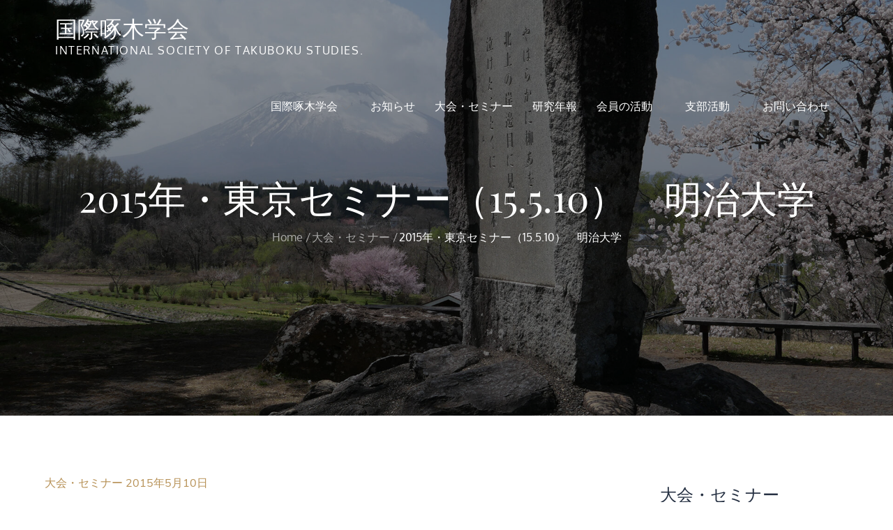

--- FILE ---
content_type: text/css
request_url: https://takuboku.jp/wp-content/themes/lawman-child/style.css?ver=1.0.6.1646136565
body_size: 858
content:
/*
Theme Name: Lawman Child
Theme URI: https://themepalace.com/downloads/lawman/
Template: lawman
Author: Moral Themes
Author URI: https://www.moralthemes.com
Description: Lawman is 100% responsive. It is packed with functionalities but does not compromise on the sophisticated design. It is viewable and adaptable on different devices and browsers, meaning the layout options support you in displaying your services and reputation on any screen size. Itis also optimized for SEO and fast loading. No matter which area of law you practice, Lawman is all you need to set up your business and reach new heights with a jaw-dropping website. Lawman suitable for lawyers, attorneys, and related business websites.
Tags: two-columns,three-columns,left-sidebar,right-sidebar,custom-background,custom-colors,custom-menu,custom-logo,editor-style,featured-images,footer-widgets,full-width-template,sticky-post,theme-options,threaded-comments,translation-ready,portfolio,blog
Version: 1.0.6.1646136565
Updated: 2022-03-01 21:09:25

*/

h2 {
font-size: 24px;
}

.widget li:not(:last-child) {
margin-bottom: 10px;
}

p.site-title {
color: #253042;
line-height: 1.4;
font-weight: 400;
font-family: 'Playfair Display', serif;
}

#page-site-header2 {
padding: 110px 0;
color: #fff;
text-align: center;
position: relative;
background-color: #333;
background-size: cover;
background-position: 50%;
}

pre {
background: #eee;
}

table {
max-width: 100%;}

thead {
max-width: 100%;}

tbody {
max-width: 100%;}


.my-table td:nth-child(1){
    /* 一列目 */
        width: 20%;
}
.my-table td:nth-child(2){
     /* 二列目 */
        width: 80%;
}